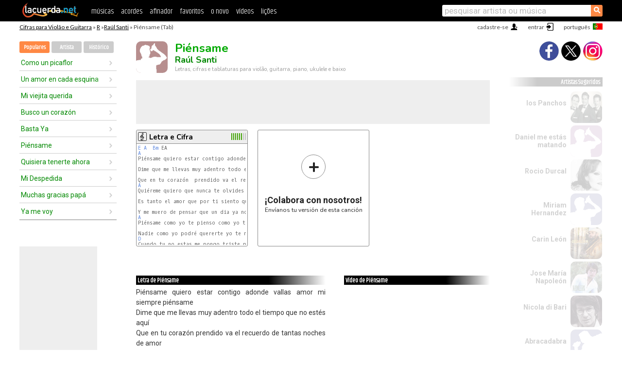

--- FILE ---
content_type: text/html; charset=UTF-8
request_url: https://cifras.lacuerda.net/raul_santi/piensame
body_size: 17134
content:
<!DOCTYPE HTML PUBLIC "-//W3C//DTD HTML 4.01 Transitional//EN" "http://www.w3.org/TR/html4/loose.dtd">
<HTML lang='pt'>
<HEAD>
<META HTTP-EQUIV="Content-Language" CONTENT="pt">
<META HTTP-EQUIV="Content-Type" CONTENT="text/html; charset=UTF-8">
<META HTTP-EQUIV="Content-Script-Type" CONTENT="text/javascript">
<meta name="viewport" content="width=device-width, initial-scale=1.0">
<META NAME="description" CONTENT="Cifra de Piénsame, Raúl Santi: Cifras e Tablaturas para Violão.">
<META NAME="keywords" CONTENT="piensame raul santi, piensame raul santi cifras, letra, tablatura, violão, guitarra, baixo, ukulele">
<META NAME="date" CONTENT="2026-01-19">
<TITLE>PIENSAME: Cifra para violão, ukulele, baixo e piano (Raúl Santi)</TITLE>
<link rel='dns-prefetch' href='https://cdn.lacuerda.net'>
<link rel='dns-prefetch' href='https://www.googletagmanager.com'>
<link rel='dns-prefetch' href='https://fonts.googleapis.com'>
<link rel='dns-prefetch' href='https://fonts.gstatic.com'>
<link rel='dns-prefetch' href='https://cdn.insurads.com'>

<link rel='apple-touch-icon' href='//cdn.lacuerda.net/IMG/lc-favicon-196.png'>
<link rel='icon' href='//cdn.lacuerda.net/IMG/lc-favicon-32.png' type='image/png' sizes='32x32'/>
<link rel='icon' href='//cdn.lacuerda.net/IMG/lc-favicon-192.png' type='image/png' sizes='192x192'/>
<script src="//cdn.lacuerda.net/UTIL/mainJS.js"></script>
<script src='//cdn.lacuerda.net/ARCH/arch.js'></script>
<script src='/LANG/mainJSpatch.php?lang=PT'></script>
<script>
if (decodeURI(DO.cookie).indexOf('lc_stats=1') != -1 || 2 != 1) ADS('https://www.googletagmanager.com/gtag/js?id=UA-8916411-2');
window.dataLayer = window.dataLayer || []; function gtag(){dataLayer.push(arguments);} gtag('js', new Date());
gtag('config', 'UA-8916411-2', {'cookie_domain':'.lacuerda.net'});
var myAds = [{adu:'/37756251/728top', sz:[728, 90], id:'div-gpt-ad-1430236222398-0'}, {adu:'/37756251/160ros', sz:[160,600], id:'div-gpt-ad-1430236222398-1'}, {adu:'/37756251/300bot', sz:[300,250], id:'div-gpt-ad-1430236222398-2'}]; 

function tOpen(v) { ff = 'raul_santi/piensame';sOpen(ff,v); } banTxtExp='Raúl Santi'; movilVer='r=rsan001';
</script>
<script async='async' src='https://www.googletagservices.com/tag/js/gpt.js'></script>
<script async='async' src="//acordes.lacuerda.net/UTIL/pb.js"></script>
<script async='async' src="//acordes.lacuerda.net/UTIL/pb_imp.js"></script>
<script async src="https://cdn.insurads.com/bootstrap/55QXK4XS.js"></script>


<LINK href="//acordes.lacuerda.net/UTIL/estilo.css" rel="stylesheet" type="text/css">
<meta property="og:site_name" content="LaCuerda.net" />
<meta property="og:type" content="website" />
<meta property="og:image" content="https://lacuerda.net/Promo/lcicon.gif" />
<meta property="og:url" content="https://cifras.lacuerda.net/raul_santi/piensame" />
<meta property="og:title" content="PIENSAME: Cifra para violão, ukulele, baixo e piano (Raúl Santi)" />
<script type="application/ld+json">
{"@context":"http://schema.org","@type":"MusicRecording","byArtist": { "@context":"http://schema.org", "@type":"MusicGroup", "name":"Raúl Santi", "url":"https://cifras.lacuerda.net/raul_santi/" },
"name":"Piénsame", "url":"https://cifras.lacuerda.net/raul_santi/piensame",
"description":"Cifra de Piénsame, Raúl Santi: Cifras e Tablaturas para Violão.",
"datePublished":"2026-01-19", "dateModified":"2026-01-19"}
</script>
<script type="application/ld+json">
{ "@context":"http://schema.org", "@type":"CreativeWork", "name":"Piénsame" }
</script>
<script type="application/ld+json">
{ "@context": "http://schema.org", "@type": "BreadcrumbList", "itemListElement": [ 
  { "@type": "ListItem", "position": 1, "item": { "@id": "https://cifras.lacuerda.net/tabs/r/", "name": "R" } },
  { "@type": "ListItem", "position": 2, "item": { "@id": "https://cifras.lacuerda.net/raul_santi/", "name": "Raúl Santi" } },
  { "@type": "ListItem", "position": 3, "item": { "@id": "https://cifras.lacuerda.net/raul_santi/piensame", "name": "Piénsame" }}
]}
</script>
<link rel='canonical' href='https://acordes.lacuerda.net/raul_santi/piensame' />
<link rel='alternate' hreflang='es' href='https://acordes.lacuerda.net/raul_santi/piensame' />
<link rel='alternate' hreflang='en' href='https://chords.lacuerda.net/raul_santi/piensame' />
<link rel='alternate' hreflang='pt' href='https://cifras.lacuerda.net/raul_santi/piensame' />
<script src="//lacuerda.net/UTIL/cal.php?c=rsan001"></script>
<script>function rLaunch() { if (typeof(rLoaded) == 'undefined') setTimeout('rLaunch()', 50); else rLoaded(); }</script>
<meta property="og:description" content="Piénsame quiero estar contigo adonde vallas amor mi siempre piénsame Dime que me llevas muy adentro todo el tiempo que no estés aquí Que en tu cor" />  <style>#ban728 { border:0 }#r_main td.c2 a { font-size:14px }#r_main td.c2 div { font-size:14px }</style>
</HEAD>

<BODY onload="; bidStart();">
<div id='mTopCont'></div>
<div id='mMask' style='display:none'></div>
<div id='mHead'>
	<div class='mhTit' ><a href='/tabs/'>Cifras para Violão e Guitarra</a> &raquo <a href=/tabs/r/>R</a> &raquo;<a href=/raul_santi/>Raúl Santi</a> &raquo; Piénsame (Tab)</div>
</div>
<script>mShTop();</script>
<div id='mCols'><div id='mLeft'>
<div id='mlMenu'>
<div class='mlTit tlTit'>
<a id='mlOpt1' class='sel' href='javascript:showPops()'>Populares</a>
<a id='mlOpt2' href='javascript:bandList("raul_santi", 0)'>Artista</a>
<a id='mlOpt3' href='javascript:listHist()'>Histórico</a>
</div>
<div id='tNav' class='tNav'><div class='rList'><ul><li onclick='w.location="como_un_picaflor"'><a href='como_un_picaflor'>Como un picaflor</a></li><li onclick='w.location="un_amor_en_cada_esquina"'><a href='un_amor_en_cada_esquina'>Un amor en cada esquina</a></li><li onclick='w.location="mi_viejita_querida"'><a href='mi_viejita_querida'>Mi viejita querida</a></li><li onclick='w.location="busco_un_corazon"'><a href='busco_un_corazon'>Busco un corazón</a></li><li onclick='w.location="basta_ya"'><a href='basta_ya'>Basta Ya</a></li><li onclick='w.location="piensame"'><a href='piensame'>Piénsame</a></li><li onclick='w.location="quisiera_tenerte_ahora"'><a href='quisiera_tenerte_ahora'>Quisiera tenerte ahora</a></li><li onclick='w.location="mi_despedida"'><a href='mi_despedida'>Mi Despedida</a></li><li onclick='w.location="muchas_gracias_papa"'><a href='muchas_gracias_papa'>Muchas gracias papá</a></li><li onclick='w.location="ya_me_voy"'><a href='ya_me_voy'>Ya me voy</a></li></ul></div></div>

<div id=mSwitch style="display:none"></div>
</div>
<div id=ban160><div id='div-gpt-ad-1430236222398-1' style='height:600px; width:160px;'><script>googletag.cmd.push(function() { googletag.display('div-gpt-ad-1430236222398-1'); });</script></div></div><button ontouchstart="aBmark(); return false;" onclick="aBmark()" class=a_bmark>Adiciones LaCuerda<br>aos seus favoritos</button></div>

<div class='mBody'>
 
<div id='t_loader' class='rLoader' style='display:none'></div>
<form name=fcol method=get charset='utf-8' action='//lacuerda.net//Evolucion/envio/'><input type=hidden name=status value='P'><input type=hidden name=req_band value='Raúl Santi'><input type=hidden name=req_rola value='Piénsame'></form>
<script>fcol=DO.forms.fcol; var mLoginAct = null;function colab(b,r) { if (LC_USER==null || LC_USER == '') { mLoginAct=function() {fcol.submit();}; mLogin(); } else fcol.submit(); }</script>
<img src='//cdn.lacuerda.net/IMG/artist1.png' class='bFoto bNoFoto' style='opacity:0.6; background:#844'><div id=r_head><H1>Piénsame <br><A href="./">Raúl Santi</A></H1><H2>Letras, cifras e tablaturas para violão, guitarra, piano, ukulele e baixo</H2></div>
<div class=clear></div><div id=ban728><div id='div-gpt-ad-1430236222398-0'><script>googletag.cmd.push(function() { googletag.display('div-gpt-ad-1430236222398-0'); });</script></div></div>
<div id=a_cont><div id='rThumbs' class='rThumbs'><ul>
<li id='liElm1' onclick='tOpen(1)'><div class='rtHead'><div class='tipoIcon tiR'></div><div class='rtLabel'><a href='piensame.shtml'>Letra e Cifra</a></div><div id='cal1' class='mCalImg rtMejor'></div></div>
<div class='rtBody'><pre><A>E</A> <A>A</A>  <A>Bm</A> EA
<A>A</A>                                                                                             <A>D</A>
Piénsame quiero estar contigo adonde vallas amor mi siempre piénsame
                                                                                              <A>A</A>
Dime que me llevas muy adentro todo el tiempo que no estés aquí
                                                                                        <A>E</A>
Que en tu corazón  prendido va el recuerdo de tantas noches de amor 
<A>A</A>                                                                                         <A>D</A>
Quiéreme quiero que nunca te olvides de los besos míos cada amanecer
                                                                         <A>A</A>
Es tanto el amor que por ti siento que los celos van creciendo en mi
                                                                             <A>E</A>                     
Y me muero de pensar que un dia ya no quieras vivir junto a mi     oooooooo
<A>A</A>                                                                               <A>D</A>
Piénsame como yo te pienso como yo te quiero quiéreme
                                              <A>A</A>                         <A>E</A>                            <A>A</A>
Nadie como yo podré quererte yo te necesitó siempre me haces falta vida mía
<A>D</A>                                               <A>A</A>                         <A>E</A>                                        <A>A</A>
Cuando tu no estas me pongo triste pero al ver que tu regresas yo recobro la alegría. 
<A>A</A>             <A>Bm</A>                        <A>E</A>                            <A>A</A>
</pre></div></li>

<li id='rInvCol' onclick='alert("hola")'><div class='ricPlus'>&plus;</div><em>¡Colabora con nosotros!</em><br>Envíanos tu versión de esta canción</li>
</ul><br clear='all'></div>
<script>vList=[]</script>
<div id=banTxt></div>
</div>
<div id='rLeftCol'>
<div class=a_tit>Letra de Piénsame</div><div class=rLetra>Piénsame quiero estar contigo adonde vallas amor mi siempre piénsame<br>
Dime que me llevas muy adentro todo el tiempo que no estés aquí<br>
Que en tu corazón  prendido va el recuerdo de tantas noches de amor <br>
Quiéreme quiero que nunca te olvides de los besos míos cada amanecer<br>
Es tanto el amor que por ti siento que los celos van creciendo en mi<br>
Y me muero de pensar que un dia ya no quieras vivir junto a mi     oooooooo<br>
Piénsame como yo te pienso como yo te quiero quiéreme<br>
Nadie como yo podré quererte yo te necesitó siempre me haces falta vida mía<br>
Cuando tu no estas me pongo triste pero al ver que tu regresas yo recobro la alegría. <br>
Mi vida piénsame como yo  siempre a ti te pienso <br>
Dime que nunca vas a cambiarme por otro amor <br>
Mi vida quiéreme como yo siempre te he querido<br>
  BIS TODO<br>
CUALQUIER DUDA EDWINPRI@YUPIMAIL.COM<br>
TUNJA COLOMBIA<br>
COLABORACION DE EDWIN ALEXANDER PRIETO</div><br>
</div>
<div id='rRightCol'>
<div class='a_tit r_vtit'>Vídeo de Piénsame</div><center>
<iframe id=ytFrame style="width:300px; height:240px" frameborder=0 allowfullscreen></iframe><script>ytVid = "//www.youtube.com/embed/mKwGGxwB7nU"</script><a class='a_rlink r_vrlink' href="//videos.lacuerda.net/raul_santi/piensame">[ver mais vídeos]</A><br><br>
<ul class='a_extra r_extra'><li>Extras</li>
<li><A href="https://lacuerda.net/Recursos/acordes/">Cifras para Violão e Guitarra</A></li>
<li><A href="https://lacuerda.net/Recursos/afinador/">Afinador de Guitarra</A></li>
<li><A href="https://lacuerda.net/blog.php">Blog de LaCuerda <sup style='color:#a00; font-weight:bold'>¡nuevo!</sup></A></li>
<li><A href="https://lacuerda.net/Recursos/cursoguitarra/">Aprender a tocar Guitarra</A></li>
<li><A href="https://lacuerda.net/Evolucion/">Acordes Guitarra</A></li>
</ul>
</center><ul class='a_extra a_otras'><li>Outras músicas de Raúl Santi</li>
<li><a href=la_seniora_fiel>La señora fiel, Raúl Santi</A></li>
<li><a href=sigo_pensando_en_tu_amor>Sigo pensando en tu amor, Raúl Santi</A></li>
<li><a href=ya_me_voy>Ya me voy, Raúl Santi</A></li>
<li><a href=jamas_se_olvida>Jamás se olvida, Raúl Santi</A></li>
<li><a href=mi_querida_novia>Mi querida novia, Raúl Santi</A></li>
<li><a href=un_amor_en_cada_esquina>Un amor en cada esquina, Raúl Santi</A></li>
</ul>
<A class=a_rlink href="/raul_santi/">[ver todas as musicas]</A>
</div><br clear=all><br>
<ul class=a_extra>
<li>Outras músicas interessantes</li>
<li><a href=/patricio_rey/maldicion_va_a_ser_un_dia_hermoso>Cifra de Maldición! Va a ser un día hermoso</A></li><li><a href=/mkaddesh/sana_mi_corazon>Cifra de Sana mi corazón</A></li><li><a href=/lucah/lo_bonita_que_estas>Cifra de Lo bonita que estás</A></li><li><a href=/lisandro_meza/senderito_de_amor>Cifra de Senderito de amor</A></li><li><a href=/jaime_murrell/en_tu_presencia>Cifra de En tu presencia</A></li><li><a href=/izal/pequenia_gran_revolucion>Cifra de Pequeña gran revolución</A></li><li><a href=/iracundos/calla>Cifra de Calla</A></li><li><a href=/inspector/amnesia>Cifra de Amnesia</A></li><li><a href=/indio_solari/pabellon_septimo>Cifra de Pabellón Séptimo</A></li><li><a href=/hillsong_united/tu>Cifra de Tú</A></li></ul>
<div id='ban300'><div id='div-gpt-ad-1430236222398-2' style='height:250px; width:300px;'><script>googletag.cmd.push(function() { googletag.display('div-gpt-ad-1430236222398-2'); });</script></div></div>
<br clear=all style='height:1px; mrgin:0; padding:0'><center><A class=a_rlink style='display:inline' href="//acordes.lacuerda.net/raul_santi/piensame">[Piénsame acordes]</A><A class=a_rlink style='display:inline' href="//chords.lacuerda.net/raul_santi/piensame">[Piénsame chords]</A></center></div><div id='mRight'>
<div id='mrShare'><div class='shareBut insta' onclick='w.location="//instagram.com/lacuerdanet/"'></div><div class='shareBut tweet' onclick='tShare(1)'></div><div class='shareBut fbook' onclick='tShare(0)'></div></div>
<div class='mrPopList'><div class='a_tit'>Artistas Sugeridos</div><ul>
<li onclick='window.location="/PT/panchos/"'><div><a href='/PT/panchos/'>los Panchos</a></div><img src='//cdn.lacuerda.net/FOTOS/panchos.jpg' class='bFoto'></li>
<li onclick='window.location="/PT/daniel_me_estas_matando/"'><div><a href='/PT/daniel_me_estas_matando/'>Daniel me estás matando</a></div><img src='//cdn.lacuerda.net/IMG/artist1.png' class='bFoto bNoFoto' style='opacity:0.6; background:#848'></li>
<li onclick='window.location="/PT/rocio_durcal/"'><div><a href='/PT/rocio_durcal/'>Rocio Durcal</a></div><img src='//cdn.lacuerda.net/FOTOS/rocio_durcal.jpg' class='bFoto'></li>
<li onclick='window.location="/PT/miriam_hernandez/"'><div><a href='/PT/miriam_hernandez/'>Miriam Hernandez</a></div><img src='//cdn.lacuerda.net/IMG/artist1.png' class='bFoto bNoFoto' style='opacity:0.6; background:#448'></li>
<li onclick='window.location="/PT/carin_leon/"'><div><a href='/PT/carin_leon/'>Carin León</a></div><img src='//cdn.lacuerda.net/FOTOS/carin_leon.jpg' class='bFoto'></li>
<li onclick='window.location="/PT/jose_maria_napoleon/"'><div><a href='/PT/jose_maria_napoleon/'>Jose María Napoleón</a></div><img src='//cdn.lacuerda.net/FOTOS/jose_maria_napoleon.jpg' class='bFoto'></li>
<li onclick='window.location="/PT/nicola_di_bari/"'><div><a href='/PT/nicola_di_bari/'>Nicola di Bari</a></div><img src='//cdn.lacuerda.net/FOTOS/nicola_di_bari.jpg' class='bFoto'></li>
<li onclick='window.location="/PT/abracadabra/"'><div><a href='/PT/abracadabra/'>Abracadabra</a></div><img src='//cdn.lacuerda.net/IMG/artist2.png' class='bFoto bNoFoto' style='opacity:0.6; background:#448'></li>
<li onclick='window.location="/PT/alvaro_carrillo/"'><div><a href='/PT/alvaro_carrillo/'>Alvaro Carrillo</a></div><img src='//cdn.lacuerda.net/IMG/artist1.png' class='bFoto bNoFoto' style='opacity:0.6; background:#844'></li>
<li onclick='window.location="/PT/ana_gabriel/"'><div><a href='/PT/ana_gabriel/'>Ana Gabriel</a></div><img src='//cdn.lacuerda.net/FOTOS/ana_gabriel.jpg' class='bFoto'></li>
</ul></div>
<script>rLaunch(); aStats('rola')</script>
</div>
</div>
<div id='ban320'>
<div id='div-gpt-ad-1430236222398-3' style='height:50px; width:320px;'><script>googletag.cmd.push(function() { googletag.display('div-gpt-ad-1430236222398-3'); });</script></div></div>
<div id='mBot'>
<b>&copy;</b> LaCuerda<font color=#a0a0a0>.net</font> &middot <a href=//lacuerda.net/Extras/legal.php>notícia legal</a> &middot; <a href=//lacuerda.net/Extras/privpol.php>privacidade</a> &middot; <a title='Acordes de Guitarra' href='//lacuerda.net/'>es</a>
 &middot; <a title='Guitar Chords' href='//chords.lacuerda.net/'>en</a>
 &middot; <a title='Cifras de Violão' href='//cifras.lacuerda.net/'>pt</a>
 &middot; <a href=//lacuerda.net/Extras/contacto.php>contato</a></div>
</body></html>
<font style="font-size:8px">DINAMICO</font>


--- FILE ---
content_type: text/html; charset=utf-8
request_url: https://www.google.com/recaptcha/api2/aframe
body_size: 267
content:
<!DOCTYPE HTML><html><head><meta http-equiv="content-type" content="text/html; charset=UTF-8"></head><body><script nonce="XPpFezpOu7KRuOgZlhTdBw">/** Anti-fraud and anti-abuse applications only. See google.com/recaptcha */ try{var clients={'sodar':'https://pagead2.googlesyndication.com/pagead/sodar?'};window.addEventListener("message",function(a){try{if(a.source===window.parent){var b=JSON.parse(a.data);var c=clients[b['id']];if(c){var d=document.createElement('img');d.src=c+b['params']+'&rc='+(localStorage.getItem("rc::a")?sessionStorage.getItem("rc::b"):"");window.document.body.appendChild(d);sessionStorage.setItem("rc::e",parseInt(sessionStorage.getItem("rc::e")||0)+1);localStorage.setItem("rc::h",'1768833021181');}}}catch(b){}});window.parent.postMessage("_grecaptcha_ready", "*");}catch(b){}</script></body></html>

--- FILE ---
content_type: application/javascript; charset=utf-8
request_url: https://fundingchoicesmessages.google.com/f/AGSKWxXZAKnHeAefupemDE6jLDAl1tBmUPnLQkp2tZ1qF4z0Zdexh3ZR6stllrqM4X7T7FHp4WCqaWvZKApv68BGryPtgxIdIaZAuLU9YmYg8lz1pvdaBIDZbGotOKAVnVRQcuBSvziR0Wp1pBRlsxL3KCDBidlvP1c_EQNTclkPPdbnpHuIfMl3HD5SlDME/_.mv/ads/=%22/business/help/788160621327601/?%22])/adshow_/adblockkiller./adslide.
body_size: -1290
content:
window['1002cdc5-42b4-4116-9e8c-0312613ea62d'] = true;

--- FILE ---
content_type: text/javascript; charset=UTF-8
request_url: https://lacuerda.net/UTIL/cal.php?c=rsan001
body_size: 48
content:
trcal=[];
trcal[0]=['R',8.42,24, 1];
